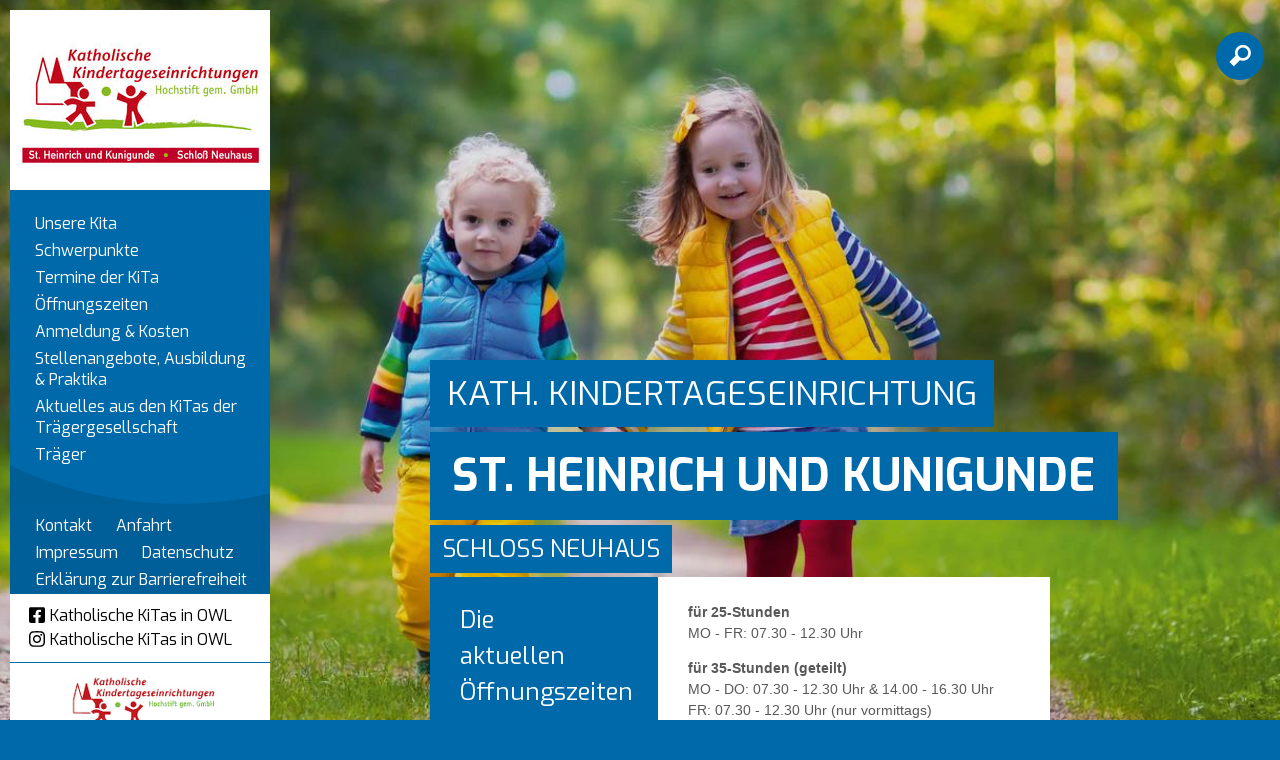

--- FILE ---
content_type: text/html; charset=UTF8
request_url: https://www.heinrichkunigunde.de/
body_size: 8267
content:
<!doctype html>
<html lang='de'>
	<head>
		<meta charset="utf-8" />
		<title>Kita St. Heinrich und Kunigunde</title>
								<meta name="Robots" content="INDEX, FOLLOW" /> 		
		<link rel="shortcut icon" href="/favicon.ico" />
		<script>
			var baseUrl = "/";
		</script>
		<style>
			@CHARSET "UTF-8";

@media all {
	
	.defaultbg { background: #0069a9; }
	.defaulttext,
	#dp-content .contentItem a,
	#dp-content .contentHeader .whiteBg a { color: #0069a9; }
ul.dp-navigation li a.aktiv,ul.dp-navigation li a:hover,ul.dp-navigation li a:focus { background: #0069a9; }
	
	h1,h2,h3,h4,h5,h6 { color: #0069a9; }
	#dp-tools li.active > a { color: #0069a9; }
	.dp-form button,input.submit,
	.contentHeader,
	.contentLink a,
	#mobilemenu,
	#dp-content	.contentItem  header.main:after{ background: #0069a9; }
	body { background-color: #0069a9; }
	body .cookieconsent-btn#add-acception, body .cookieconsent-btn#accept-all { background-color: #0069a9; }
	#mobilemenu > ul > li.active > a,
	#mobilemenu > ul > li > a:active{ background: #0069a9 !important; }
	#dp-content .einrichtung .title{ background: #0069a9 !important; }
	#dp-content .einrichtung .name{ background: #0069a9 !important; }
	#dp-content .einrichtung .ort{ background: #0069a9 !important; }
}			@font-face {
			    font-family: icons;
			    src: url(/font/icons.ttf);
			}
		</style>
		<meta name="viewport" content="width=device-width, initial-scale=1.0, user-scalable=1" />
		
		<link rel="stylesheet" href="/assets-css-1752068073/normalize.1.1.0,base,fonts,layout,content,menu,print,form,kalender,colorbox"/>
						<!--    ####################################################################    -->
		<!--                                                                            -->
		<!--    Diese Seite ist Bestandteil des Redaktionssystems dialogperfect®        -->
		<!--    Info: http://www.rls.de                                                 -->
		<!--                                                                            -->
		<!--    ####################################################################    -->
				<script src="/_static/js/modernizr.custom.2.6.2.min-small.js"></script>		<link rel="stylesheet" href="/_static/css/colorbox2.css" />	</head>
	<body class="startPage">
		<script id="dacs" src="https://cdn.egvpb-host.de/tools/digiaccess/digiaccess.js" da-settings="{"isActive":true,"version":"latest","settings":{"position":{"desktop":{"position":"center","side":"right"},"tablet":{"position":"bottom","side":"left"},"mobile":{"position":"bottom","side":"left"}},"theme":{"primaryColor":"#ae0c21","secondaryColor":"#000000","tertiaryColor":"#ababab","primaryContrastColor":"#FFFFFF","secondaryContrastColor":"#d7d7d7"},"size":{"desktop":51,"tablet":55,"mobile":56}},"imageCaptioningConfig":{"enabled":false,"delayInSeconds":5}}"></script>
		
		<ul id="dp-readerLinks">
		<li><a href="#dp-menu">Zur Primärnavigation springen.</a></li>	<li><a href="#dp-content">Zum Hauptinhalt springen.</a></li>
	<li><a href="#searchbtn">Zur Suchfunktion springen.</a></li>	</ul><div class='logo print'>	<img src='/medium/Logo-Schloss-Neuhaus-St.jpg?m=5302&amp;w=595&amp;h=420&amp;g=0' alt='' />
	<div class='title'>Kath. Kindertageseinrichtung</div>
	<div class='name'>St. Heinrich und Kunigunde</div>
	<div class='ort'>Schloß Neuhaus</div>
</div>
<div class="bodyWrapper">	
		<div class='backgroundImg' data-max='/medium/Hintergrund_Heinrich_Kunigunde_SH_92381829.jpg?m=3525&amp;w=3024&amp;h=1918&amp;g=0' data-w1920='/medium/Hintergrund_Heinrich_Kunigunde_SH_92381829.jpg?m=3525&amp;w=1920&amp;h=1218&amp;g=0' data-w1280='/medium/Hintergrund_Heinrich_Kunigunde_SH_92381829.jpg?m=3525&amp;w=1280&amp;h=812&amp;g=0'>
		<img src='/medium/Hintergrund_Heinrich_Kunigunde_SH_92381829.jpg?m=3525&amp;w=360&amp;h=228&amp;g=0' alt='' />
	</div>
		<div class="page">
		<header id="dp-header" role="banner">
			<div class='container defaultbg'>
				<div class='logo'><a href='/' aria-label="Link zur Startseite">
										<img src='/medium/Logo-Schloss-Neuhaus-St.jpg?m=5302&amp;w=255&amp;h=180&amp;g=0' alt='Logo Katholische Kindertageseinrichtung St. Heinrich und Kunigunde Schloß Neuhaus' />
									</a></div>
				<nav id="dp-menu" role="navigation" aria-label="Primärnavigation">
					<ul class="menu listReset menuDepth0 ">
			<li>
			<a class="" href="/Unsere-Kita/" target="_self">
				Unsere Kita			</a>
					</li>
			<li>
			<a class="" href="/Schwerpunkte/" target="_self">
				Schwerpunkte			</a>
					</li>
			<li>
			<a class="" href="/Termine-der-KiTa/" target="_self">
				Termine der KiTa			</a>
					</li>
			<li>
			<a class="" href="/Oeffnungszeiten/" target="_self">
				Öffnungszeiten			</a>
					</li>
		 
							<li>
			<a class="" href="/Anmeldung-Kosten/" target="_self">
				Anmeldung & Kosten 			</a>
		</li>
							<li>
			<a class="" href="/Stellenangebote-Ausbildung-Praktika/" target="_self">
				Stellenangebote, Ausbildung & Praktika			</a>
		</li>
							<li>
			<a class="" href="/Aktuelles-aus-den-KiTas-der-Traegergesellschaft/" target="_self">
				Aktuelles aus den KiTas der Trägergesellschaft			</a>
		</li>
							<li>
			<a class="" href="/Traeger/" target="_self">
				Träger			</a>
		</li>
														</ul>
									</nav>
									<nav id='dp-navigation' role="navigation" class='kath_links_extra' aria-label="Sekundärnavigation">
						<div class="submenutop" style="background-image: url(/template/template_2/images/menu_layer10.png)"></div>
						<ul class="dp-navigation listReset menuDepth0 ">
			<li>
			<a class="" href="/Kontaktformular/" target="_self">
				Kontakt			</a>
					</li>
			<li>
			<a class="" href="/Anfahrt/" target="_self">
				Anfahrt			</a>
					</li>
		 
																		<li>
			<a class="" href="/Impressum/" target="_self">
				Impressum			</a>
		</li>
							<li>
			<a class="" href="/Datenschutz/" target="_self">
				Datenschutz			</a>
		</li>
							<li>
			<a class="" href="/Erklaerung-zur-Barrierefreiheit/" target="_self">
				Erklärung zur Barrierefreiheit			</a>
		</li>
					</ul>
					</nav>
								<div class="defaultbg">
				<div class="kath_links">
					<a href="https://m.facebook.com/Katholische-KiTas-in-OWL-102834739041680/" target="_blank"><svg class="dp-icon" viewBox="0 0 448 512"><use href="#icon-facebook" /></svg><span>Katholische KiTas in OWL</span></a>
					<a href="https://instagram.com/kath.kitas.owl?igshid=YmMyMTA2M2Y=" target="_blank"><svg class="dp-icon" viewBox="0 0 448 512"><use href="#icon-instagram" /></svg><span>Katholische KiTas in OWL</span></a>
				</div>
				</div>
				<div class='kath_logo'><a href='http://kath-kitas-hochstift.de/' target='_blank'><img src='/images/kath_tagesstaette_logo.jpg' alt='Logo von Kath Kitas Hochstift' /></a></div>
			</div>
		</header>
		<div id="dp-tools" role="contentinfo">
			<ul class="listReset dp-tools" role="treeItem">
			<li class='mobilemenu'>
				<a href='#mobilemenu' class="defaultbg"
				aria-label="Navigation ein oder ausklappen" aria-controls='mobilemenu'
				>
					<img style="position: relative;top:3px" src="/template/template_2/images/mobilemenubtn.png" alt="Mobiles Menü" />
				</a>
			</li>
							<li class='search' id="searchbtn">
					<a aria-label="Suchfunktion" href='/Suche/' class="defaultbg">
						&#xe800;
					</a>
					<div class='hiddencontent' id="search" role="search">
						<form action="/Suche/" method="get">
							<input class="suchfeld" type="text" placeholder="Suche"
								value="Suche" name="suchText" aria-label="Hier geben Sie den Suchbegriff ein" />
						</form>
					</div>
				</li>
						</ul>
		</div>
		<main id="dp-main" class='clearing' role="main">
			<section id="dp-content" class='clearing'>
				<nav id="mobilemenu" aria-label="Primärnavigation">
					
<ul class="mobile listReset menuDepth0 ">
			<li class="
			first 						has-submenu 					">
			<a href="/Unsere-Kita/" target="_self"
				aria-haspopup="menu" aria-expanded="false"			>
				Unsere Kita			</a>
							<span class="append-submenu"><svg viewBox="0 0 448 512"><use href="#chevron-down" /></svg></span>
				<ul class=" listReset menuDepth1 submenu">
			<li>
			<a class="" href="/Unsere-Kita/Kurzprofil/" target="_self">
				Kurzprofil			</a>
					</li>
			<li>
			<a class="" href="/Unsere-Kita/Raeume-und-Spielbereiche/" target="_self">
				Räume und Spielbereiche			</a>
					</li>
		 
		</ul>
					</li>
			<li class="
									has-submenu 					">
			<a href="/Schwerpunkte/" target="_self"
				aria-haspopup="menu" aria-expanded="false"			>
				Schwerpunkte			</a>
							<span class="append-submenu"><svg viewBox="0 0 448 512"><use href="#chevron-down" /></svg></span>
				<ul class=" listReset menuDepth1 submenu">
			<li>
			<a class="" href="/Schwerpunkte/Religioese-Bildung/" target="_self">
				Religiöse Bildung			</a>
					</li>
			<li>
			<a class="" href="/Schwerpunkte/Bewegung/" target="_self">
				Bewegung			</a>
					</li>
			<li>
			<a class="" href="/Schwerpunkte/Naturnahes-Spielen/" target="_self">
				Naturnahes Spielen			</a>
					</li>
		 
		</ul>
					</li>
			<li class="
														">
			<a href="/Termine-der-KiTa/" target="_self"
							>
				Termine der KiTa			</a>
					</li>
			<li class="
			last 											">
			<a href="/Oeffnungszeiten/" target="_self"
							>
				Öffnungszeiten			</a>
					</li>
								<li>
			<a class="" href="/Anmeldung-Kosten/" target="_self">
				Anmeldung & Kosten 			</a>
		</li>
							<li>
			<a class="" href="/Stellenangebote-Ausbildung-Praktika/" target="_self">
				Stellenangebote, Ausbildung & Praktika			</a>
		</li>
							<li>
			<a class="" href="/Aktuelles-aus-den-KiTas-der-Traegergesellschaft/" target="_self">
				Aktuelles aus den KiTas der Trägergesellschaft			</a>
		</li>
							<li>
			<a class="" href="/Traeger/" target="_self">
				Träger			</a>
		</li>
							<li>
			<a class="" href="/Impressum/" target="_self">
				Impressum			</a>
		</li>
							<li>
			<a class="" href="/Datenschutz/" target="_self">
				Datenschutz			</a>
		</li>
								</ul>
					
<ul class="mobile-nav listReset menuDepth0 ">
			<li class="
			first 											">
			<a href="/Kontaktformular/" target="_self"
							>
				Kontakt			</a>
					</li>
			<li class="
			last 											">
			<a href="/Anfahrt/" target="_self"
							>
				Anfahrt			</a>
					</li>
																									<li>
			<a class="" href="/Erklaerung-zur-Barrierefreiheit/" target="_self">
				Erklärung zur Barrierefreiheit			</a>
		</li>
							<li>
			<a href="https://m.facebook.com/Katholische-KiTas-in-OWL-102834739041680/" target="_blank" aria-label="Folge und auf Facebook"><svg class="dp-icon" viewBox="0 0 448 512"><use href="#icon-facebook" /></svg><span>Katholische KiTas in OWL</span></a>
		</li>
		<li>
			<a href="https://instagram.com/kath.kitas.owl?igshid=YmMyMTA2M2Y=" target="_blank" aria-label="Folge und auf Instagram"><svg class="dp-icon" viewBox="0 0 448 512"><use href="#icon-instagram" /></svg><span>Katholische KiTas in OWL</span></a>
		</li>
	</ul>
				</nav>
									<header class='einrichtung'>
						<div class='title'>Kath. Kindertageseinrichtung</div>
						<div class='name'>St. Heinrich und Kunigunde</div>
						<div class='ort'>Schloß Neuhaus</div>
					</header>
				
																	<aside class="contentHeader">
	<div class="cols">
		<div class="col col33">
			<article class="contentItem">
				<h2>Die aktuellen Öffnungszeiten</h2>
			</article>
		</div>
		<div class="col col66">
			<article class="contentItem whiteBg">
								<p><strong>f&uuml;r 25-Stunden</strong><br />
MO - FR: 07.30 - 12.30 Uhr</p>
<p><strong>f&uuml;r 35-Stunden (geteilt)</strong><br />
MO - DO: 07.30 - 12.30 Uhr &amp; 14.00 - 16.30 Uhr<br />
FR: 07.30 - 12.30 Uhr (nur vormittags)</p>
<p><strong>f&uuml;r 35-Stunden (Block)</strong><br />
MO - FR: 07.30 - 14.30 Uhr<br />
(mit kostenpflichtigem Mittagessen)</p>
<p><strong>f&uuml;r 45-Stunden</strong><br />
MO - FR: 07.30 - 16.30 Uhr<br />
(mit kostenpflichtigem Mittagessen)</p>			</article>
		</div>
	</div>
</aside>
				
													
								
			</section>
		</main>
	</div>
</div>

				<script>var cookieconsent_data = {"cookieLifetime":7,"cookieName":"cookieconsent","cookiePath":"\/","reloadAfterDecision":true,"showOnPageload":false,"alwaysOnServices":[],"saveClicks":false,"dia_id":2,"checksum":"319180636"}; </script>
																								<script src="/_static/js/cookieconsent.min.js?v=1.0.2.js"></script>					<link rel="stylesheet" href="/_static/css/cookieconsent.min.css?v=1.0.2.css" />								
								
									<script>
						(function(){
							var oldOnload = window.onload;
							window.onload = function(){
																cookieconsent.run();
								if ( oldOnload ) { oldOnload(); }
							};
						})();
					</script>
											
		<svg class="display-none">
	<defs>
		
				<g id="icon-close"><path fill="currentColor" d="M242.72 256l100.07-100.07c12.28-12.28 12.28-32.19 0-44.48l-22.24-22.24c-12.28-12.28-32.19-12.28-44.48 0L176 189.28 75.93 89.21c-12.28-12.28-32.19-12.28-44.48 0L9.21 111.45c-12.28 12.28-12.28 32.19 0 44.48L109.28 256 9.21 356.07c-12.28 12.28-12.28 32.19 0 44.48l22.24 22.24c12.28 12.28 32.2 12.28 44.48 0L176 322.72l100.07 100.07c12.28 12.28 32.2 12.28 44.48 0l22.24-22.24c12.28-12.28 12.28-32.19 0-44.48L242.72 256z"></path></g>

				<g id="caret-down"><path fill="currentColor" d="M31.3 192h257.3c17.8 0 26.7 21.5 14.1 34.1L174.1 354.8c-7.8 7.8-20.5 7.8-28.3 0L17.2 226.1C4.6 213.5 13.5 192 31.3 192z"></path></g>
		
				<g id="chevron-down"><path fill="currentColor" d="M207.029 381.476L12.686 187.132c-9.373-9.373-9.373-24.569 0-33.941l22.667-22.667c9.357-9.357 24.522-9.375 33.901-.04L224 284.505l154.745-154.021c9.379-9.335 24.544-9.317 33.901.04l22.667 22.667c9.373 9.373 9.373 24.569 0 33.941L240.971 381.476c-9.373 9.372-24.569 9.372-33.942 0z"></path></g>
		
				<g id="chevron-right" ><path fill="currentColor" d="M285.476 272.971L91.132 467.314c-9.373 9.373-24.569 9.373-33.941 0l-22.667-22.667c-9.357-9.357-9.375-24.522-.04-33.901L188.505 256 34.484 101.255c-9.335-9.379-9.317-24.544.04-33.901l22.667-22.667c9.373-9.373 24.569-9.373 33.941 0L285.475 239.03c9.373 9.372 9.373 24.568.001 33.941z"></path></g>
		
				<g id="chevron-left"><path fill="currentColor" d="M34.52 239.03L228.87 44.69c9.37-9.37 24.57-9.37 33.94 0l22.67 22.67c9.36 9.36 9.37 24.52.04 33.9L131.49 256l154.02 154.75c9.34 9.38 9.32 24.54-.04 33.9l-22.67 22.67c-9.37 9.37-24.57 9.37-33.94 0L34.52 272.97c-9.37-9.37-9.37-24.57 0-33.94z"></path></g>
		
				<g id="external-link-alt"><path fill="currentColor" d="M432,320H400a16,16,0,0,0-16,16V448H64V128H208a16,16,0,0,0,16-16V80a16,16,0,0,0-16-16H48A48,48,0,0,0,0,112V464a48,48,0,0,0,48,48H400a48,48,0,0,0,48-48V336A16,16,0,0,0,432,320ZM488,0h-128c-21.37,0-32.05,25.91-17,41l35.73,35.73L135,320.37a24,24,0,0,0,0,34L157.67,377a24,24,0,0,0,34,0L435.28,133.32,471,169c15,15,41,4.5,41-17V24A24,24,0,0,0,488,0Z"></path></g>
		
				<g id="download"><path fill="currentColor" d="M216 0h80c13.3 0 24 10.7 24 24v168h87.7c17.8 0 26.7 21.5 14.1 34.1L269.7 378.3c-7.5 7.5-19.8 7.5-27.3 0L90.1 226.1c-12.6-12.6-3.7-34.1 14.1-34.1H192V24c0-13.3 10.7-24 24-24zm296 376v112c0 13.3-10.7 24-24 24H24c-13.3 0-24-10.7-24-24V376c0-13.3 10.7-24 24-24h146.7l49 49c20.1 20.1 52.5 20.1 72.6 0l49-49H488c13.3 0 24 10.7 24 24zm-124 88c0-11-9-20-20-20s-20 9-20 20 9 20 20 20 20-9 20-20zm64 0c0-11-9-20-20-20s-20 9-20 20 9 20 20 20 20-9 20-20z"></path></g>
		
				<g id="plus-circle"><path fill="currentColor" d="M256 8C119 8 8 119 8 256s111 248 248 248 248-111 248-248S393 8 256 8zm144 276c0 6.6-5.4 12-12 12h-92v92c0 6.6-5.4 12-12 12h-56c-6.6 0-12-5.4-12-12v-92h-92c-6.6 0-12-5.4-12-12v-56c0-6.6 5.4-12 12-12h92v-92c0-6.6 5.4-12 12-12h56c6.6 0 12 5.4 12 12v92h92c6.6 0 12 5.4 12 12v56z"></path></g>
		
				<g id="check-circle"><path fill="currentColor" d="M504 256c0 136.967-111.033 248-248 248S8 392.967 8 256 119.033 8 256 8s248 111.033 248 248zM227.314 387.314l184-184c6.248-6.248 6.248-16.379 0-22.627l-22.627-22.627c-6.248-6.249-16.379-6.249-22.628 0L216 308.118l-70.059-70.059c-6.248-6.248-16.379-6.248-22.628 0l-22.627 22.627c-6.248 6.248-6.248 16.379 0 22.627l104 104c6.249 6.249 16.379 6.249 22.628.001z"></path></g>

				<g id="arrow-circle-right"><path fill="currentColor" d="M256 8c137 0 248 111 248 248S393 504 256 504 8 393 8 256 119 8 256 8zm-28.9 143.6l75.5 72.4H120c-13.3 0-24 10.7-24 24v16c0 13.3 10.7 24 24 24h182.6l-75.5 72.4c-9.7 9.3-9.9 24.8-.4 34.3l11 10.9c9.4 9.4 24.6 9.4 33.9 0L404.3 273c9.4-9.4 9.4-24.6 0-33.9L271.6 106.3c-9.4-9.4-24.6-9.4-33.9 0l-11 10.9c-9.5 9.6-9.3 25.1.4 34.4z"></path></g>

				<g id="circle"><path fill="currentColor" d="M256 8C119 8 8 119 8 256s111 248 248 248 248-111 248-248S393 8 256 8zm0 448c-110.5 0-200-89.5-200-200S145.5 56 256 56s200 89.5 200 200-89.5 200-200 200z"></path></g>

				<g id="square"><path fill="currentColor" d="M400 32H48C21.5 32 0 53.5 0 80v352c0 26.5 21.5 48 48 48h352c26.5 0 48-21.5 48-48V80c0-26.5-21.5-48-48-48zm-6 400H54c-3.3 0-6-2.7-6-6V86c0-3.3 2.7-6 6-6h340c3.3 0 6 2.7 6 6v340c0 3.3-2.7 6-6 6z"></path></g>

				<g id="check-square"><path fill="currentColor" d="M400 480H48c-26.51 0-48-21.49-48-48V80c0-26.51 21.49-48 48-48h352c26.51 0 48 21.49 48 48v352c0 26.51-21.49 48-48 48zm-204.686-98.059l184-184c6.248-6.248 6.248-16.379 0-22.627l-22.627-22.627c-6.248-6.248-16.379-6.249-22.628 0L184 302.745l-70.059-70.059c-6.248-6.248-16.379-6.248-22.628 0l-22.627 22.627c-6.248 6.248-6.248 16.379 0 22.627l104 104c6.249 6.25 16.379 6.25 22.628.001z"></path></g>

				<g id="map-marker"><path fill="currentColor" d="M172.268 501.67C26.97 291.031 0 269.413 0 192 0 85.961 85.961 0 192 0s192 85.961 192 192c0 77.413-26.97 99.031-172.268 309.67-9.535 13.774-29.93 13.773-39.464 0zM192 272c44.183 0 80-35.817 80-80s-35.817-80-80-80-80 35.817-80 80 35.817 80 80 80z"></path></g>

				<g id="map-pin"><path fill="currentColor" d="M112 316.94v156.69l22.02 33.02c4.75 7.12 15.22 7.12 19.97 0L176 473.63V316.94c-10.39 1.92-21.06 3.06-32 3.06s-21.61-1.14-32-3.06zM144 0C64.47 0 0 64.47 0 144s64.47 144 144 144 144-64.47 144-144S223.53 0 144 0zm0 76c-37.5 0-68 30.5-68 68 0 6.62-5.38 12-12 12s-12-5.38-12-12c0-50.73 41.28-92 92-92 6.62 0 12 5.38 12 12s-5.38 12-12 12z"></path></g>
	
				<g id="envelope"><path fill="currentColor" d="M464 64H48C21.49 64 0 85.49 0 112v288c0 26.51 21.49 48 48 48h416c26.51 0 48-21.49 48-48V112c0-26.51-21.49-48-48-48zm0 48v40.805c-22.422 18.259-58.168 46.651-134.587 106.49-16.841 13.247-50.201 45.072-73.413 44.701-23.208.375-56.579-31.459-73.413-44.701C106.18 199.465 70.425 171.067 48 152.805V112h416zM48 400V214.398c22.914 18.251 55.409 43.862 104.938 82.646 21.857 17.205 60.134 55.186 103.062 54.955 42.717.231 80.509-37.199 103.053-54.947 49.528-38.783 82.032-64.401 104.947-82.653V400H48z"></path></g>

				<g id="phone"><path fill="currentColor" d="M97.333 506.966c-129.874-129.874-129.681-340.252 0-469.933 5.698-5.698 14.527-6.632 21.263-2.422l64.817 40.513a17.187 17.187 0 0 1 6.849 20.958l-32.408 81.021a17.188 17.188 0 0 1-17.669 10.719l-55.81-5.58c-21.051 58.261-20.612 122.471 0 179.515l55.811-5.581a17.188 17.188 0 0 1 17.669 10.719l32.408 81.022a17.188 17.188 0 0 1-6.849 20.958l-64.817 40.513a17.19 17.19 0 0 1-21.264-2.422zM247.126 95.473c11.832 20.047 11.832 45.008 0 65.055-3.95 6.693-13.108 7.959-18.718 2.581l-5.975-5.726c-3.911-3.748-4.793-9.622-2.261-14.41a32.063 32.063 0 0 0 0-29.945c-2.533-4.788-1.65-10.662 2.261-14.41l5.975-5.726c5.61-5.378 14.768-4.112 18.718 2.581zm91.787-91.187c60.14 71.604 60.092 175.882 0 247.428-4.474 5.327-12.53 5.746-17.552.933l-5.798-5.557c-4.56-4.371-4.977-11.529-.93-16.379 49.687-59.538 49.646-145.933 0-205.422-4.047-4.85-3.631-12.008.93-16.379l5.798-5.557c5.022-4.813 13.078-4.394 17.552.933zm-45.972 44.941c36.05 46.322 36.108 111.149 0 157.546-4.39 5.641-12.697 6.251-17.856 1.304l-5.818-5.579c-4.4-4.219-4.998-11.095-1.285-15.931 26.536-34.564 26.534-82.572 0-117.134-3.713-4.836-3.115-11.711 1.285-15.931l5.818-5.579c5.159-4.947 13.466-4.337 17.856 1.304z"></path></g>

				<g id="icon-facebook"><path fill="currentColor" d="M400 32H48A48 48 0 0 0 0 80v352a48 48 0 0 0 48 48h137.25V327.69h-63V256h63v-54.64c0-62.15 37-96.48 93.67-96.48 27.14 0 55.52 4.84 55.52 4.84v61h-31.27c-30.81 0-40.42 19.12-40.42 38.73V256h68.78l-11 71.69h-57.78V480H400a48 48 0 0 0 48-48V80a48 48 0 0 0-48-48z"></path></g>

				<g id="icon-instagram"><path fill="currentColor" d="M224.1 141c-63.6 0-114.9 51.3-114.9 114.9s51.3 114.9 114.9 114.9S339 319.5 339 255.9 287.7 141 224.1 141zm0 189.6c-41.1 0-74.7-33.5-74.7-74.7s33.5-74.7 74.7-74.7 74.7 33.5 74.7 74.7-33.6 74.7-74.7 74.7zm146.4-194.3c0 14.9-12 26.8-26.8 26.8-14.9 0-26.8-12-26.8-26.8s12-26.8 26.8-26.8 26.8 12 26.8 26.8zm76.1 27.2c-1.7-35.9-9.9-67.7-36.2-93.9-26.2-26.2-58-34.4-93.9-36.2-37-2.1-147.9-2.1-184.9 0-35.8 1.7-67.6 9.9-93.9 36.1s-34.4 58-36.2 93.9c-2.1 37-2.1 147.9 0 184.9 1.7 35.9 9.9 67.7 36.2 93.9s58 34.4 93.9 36.2c37 2.1 147.9 2.1 184.9 0 35.9-1.7 67.7-9.9 93.9-36.2 26.2-26.2 34.4-58 36.2-93.9 2.1-37 2.1-147.8 0-184.8zM398.8 388c-7.8 19.6-22.9 34.7-42.6 42.6-29.5 11.7-99.5 9-132.1 9s-102.7 2.6-132.1-9c-19.6-7.8-34.7-22.9-42.6-42.6-11.7-29.5-9-99.5-9-132.1s-2.6-102.7 9-132.1c7.8-19.6 22.9-34.7 42.6-42.6 29.5-11.7 99.5-9 132.1-9s102.7-2.6 132.1 9c19.6 7.8 34.7 22.9 42.6 42.6 11.7 29.5 9 99.5 9 132.1s2.7 102.7-9 132.1z"></path></g>

				<g id="icon-instagram-square"><path fill="currentColor" d="M224,202.66A53.34,53.34,0,1,0,277.36,256,53.38,53.38,0,0,0,224,202.66Zm124.71-41a54,54,0,0,0-30.41-30.41c-21-8.29-71-6.43-94.3-6.43s-73.25-1.93-94.31,6.43a54,54,0,0,0-30.41,30.41c-8.28,21-6.43,71.05-6.43,94.33S91,329.26,99.32,350.33a54,54,0,0,0,30.41,30.41c21,8.29,71,6.43,94.31,6.43s73.24,1.93,94.3-6.43a54,54,0,0,0,30.41-30.41c8.35-21,6.43-71.05,6.43-94.33S357.1,182.74,348.75,161.67ZM224,338a82,82,0,1,1,82-82A81.9,81.9,0,0,1,224,338Zm85.38-148.3a19.14,19.14,0,1,1,19.13-19.14A19.1,19.1,0,0,1,309.42,189.74ZM400,32H48A48,48,0,0,0,0,80V432a48,48,0,0,0,48,48H400a48,48,0,0,0,48-48V80A48,48,0,0,0,400,32ZM382.88,322c-1.29,25.63-7.14,48.34-25.85,67s-41.4,24.63-67,25.85c-26.41,1.49-105.59,1.49-132,0-25.63-1.29-48.26-7.15-67-25.85s-24.63-41.42-25.85-67c-1.49-26.42-1.49-105.61,0-132,1.29-25.63,7.07-48.34,25.85-67s41.47-24.56,67-25.78c26.41-1.49,105.59-1.49,132,0,25.63,1.29,48.33,7.15,67,25.85s24.63,41.42,25.85,67.05C384.37,216.44,384.37,295.56,382.88,322Z"></path></g>

				<g id="icon-linkedin"><path fill="currentColor" d="M416 32H31.9C14.3 32 0 46.5 0 64.3v383.4C0 465.5 14.3 480 31.9 480H416c17.6 0 32-14.5 32-32.3V64.3c0-17.8-14.4-32.3-32-32.3zM135.4 416H69V202.2h66.5V416zm-33.2-243c-21.3 0-38.5-17.3-38.5-38.5S80.9 96 102.2 96c21.2 0 38.5 17.3 38.5 38.5 0 21.3-17.2 38.5-38.5 38.5zm282.1 243h-66.4V312c0-24.8-.5-56.7-34.5-56.7-34.6 0-39.9 27-39.9 54.9V416h-66.4V202.2h63.7v29.2h.9c8.9-16.8 30.6-34.5 62.9-34.5 67.2 0 79.7 44.3 79.7 101.9V416z"></path></g>

				<g id="icon-twitter"><path fill="currentColor" d="M400 32H48C21.5 32 0 53.5 0 80v352c0 26.5 21.5 48 48 48h352c26.5 0 48-21.5 48-48V80c0-26.5-21.5-48-48-48zm-48.9 158.8c.2 2.8.2 5.7.2 8.5 0 86.7-66 186.6-186.6 186.6-37.2 0-71.7-10.8-100.7-29.4 5.3.6 10.4.8 15.8.8 30.7 0 58.9-10.4 81.4-28-28.8-.6-53-19.5-61.3-45.5 10.1 1.5 19.2 1.5 29.6-1.2-30-6.1-52.5-32.5-52.5-64.4v-.8c8.7 4.9 18.9 7.9 29.6 8.3a65.447 65.447 0 0 1-29.2-54.6c0-12.2 3.2-23.4 8.9-33.1 32.3 39.8 80.8 65.8 135.2 68.6-9.3-44.5 24-80.6 64-80.6 18.9 0 35.9 7.9 47.9 20.7 14.8-2.8 29-8.3 41.6-15.8-4.9 15.2-15.2 28-28.8 36.1 13.2-1.4 26-5.1 37.8-10.2-8.9 13.1-20.1 24.7-32.9 34z"></path></g>
	
				<g id="icon-xing"><path fill="currentColor" d="M162.7 210c-1.8 3.3-25.2 44.4-70.1 123.5-4.9 8.3-10.8 12.5-17.7 12.5H9.8c-7.7 0-12.1-7.5-8.5-14.4l69-121.3c.2 0 .2-.1 0-.3l-43.9-75.6c-4.3-7.8.3-14.1 8.5-14.1H100c7.3 0 13.3 4.1 18 12.2l44.7 77.5zM382.6 46.1l-144 253v.3L330.2 466c3.9 7.1.2 14.1-8.5 14.1h-65.2c-7.6 0-13.6-4-18-12.2l-92.4-168.5c3.3-5.8 51.5-90.8 144.8-255.2 4.6-8.1 10.4-12.2 17.5-12.2h65.7c8 0 12.3 6.7 8.5 14.1z"></path></g>
		
				<g id="icon-youtube"><path fill="currentColor" d="M549.655 124.083c-6.281-23.65-24.787-42.276-48.284-48.597C458.781 64 288 64 288 64S117.22 64 74.629 75.486c-23.497 6.322-42.003 24.947-48.284 48.597-11.412 42.867-11.412 132.305-11.412 132.305s0 89.438 11.412 132.305c6.281 23.65 24.787 41.5 48.284 47.821C117.22 448 288 448 288 448s170.78 0 213.371-11.486c23.497-6.321 42.003-24.171 48.284-47.821 11.412-42.867 11.412-132.305 11.412-132.305s0-89.438-11.412-132.305zm-317.51 213.508V175.185l142.739 81.205-142.739 81.201z"></path></g>
	
	</defs>
</svg>		<script src="/_static/js/jquery-1.9.1.min.js"></script>		<script src="/_static/js/jquery.colorbox-min-1.4.18.js"></script>		<script src="/_static/js/jquery.colorbox-de.js"></script>		<script src="/assets-js-1752068073/script"></script>
			</body>
</html>

--- FILE ---
content_type: text/css; charset=UTF-8
request_url: https://www.heinrichkunigunde.de/assets-css-1752068073/normalize.1.1.0,base,fonts,layout,content,menu,print,form,kalender,colorbox
body_size: 6381
content:
@CHARSET "UTF-8";
/* normalize.1.1.0      [3337] */ /*! normalize.css v1.1.0 | MIT License | git.io/normalize */ article, aside, details, figcaption, figure, footer, header, hgroup, main, nav, section, summary { display: block; } audio, canvas, video { display: inline-block; *display: inline; *zoom: 1; } audio:not([controls]) { display: none; height: 0; } [hidden] { display: none; } html { font-size: 100%; -webkit-text-size-adjust: 100%; -ms-text-size-adjust: 100%; } html, button, input, select, textarea { font-family: sans-serif; } body { margin: 0; } a:focus{ outline: none; } *:focus-visible{ outline: 3px solid red !important; box-shadow: 0 0 15px #000 !important; } input:focus, textarea:focus, select:focus{ outline: 2px solid #000 !important; box-shadow: none !important; } a:active, a:hover { outline: 0; } h1 { font-size: 2em; margin: 0.67em 0; } h2 { font-size: 1.5em; margin: 0.83em 0; } h3 { font-size: 1.17em; margin: 1em 0; } h4 { font-size: 1em; margin: 1.33em 0; } h5 { font-size: 0.83em; margin: 1.67em 0; } h6 { font-size: 0.67em; margin: 2.33em 0; } abbr[title] { border-bottom: 1px dotted; } b, strong { font-weight: bold; } blockquote { margin: 1em 40px; } dfn { font-style: italic; } hr { -moz-box-sizing: content-box; -ms-box-sizing:content-box;-o-box-sizing:content-box;box-sizing:content-box; height: 0; } mark { background: #ff0; color: #000; } p, pre { margin: 1em 0; } code, kbd, pre, samp { font-family: monospace, serif; _font-family: 'courier new', monospace; font-size: 1em; } pre { white-space: pre; white-space: pre-wrap; word-wrap: break-word; } q { quotes: none; } q:before, q:after { content: ''; content: none; } small { font-size: 80%; } sub, sup { font-size: 75%; line-height: 0; position: relative; vertical-align: baseline; } sup { top: -0.5em; } sub { bottom: -0.25em; } dl, menu, ol, ul { margin: 1em 0; } dd { margin: 0 0 0 40px; } menu, ol, ul { padding: 0 0 0 40px; } nav ul, nav ol { list-style: none; list-style-image: none; } img { border: 0; -ms-interpolation-mode: bicubic; vertical-align: bottom; } svg:not(:root) { overflow: hidden; } figure { margin: 0; } form { margin: 0; } fieldset { border: 1px solid #c0c0c0; margin: 0 2px; padding: 0.35em 0.625em 0.75em; } legend { border: 0; padding: 0; white-space: normal; *margin-left: -7px; } button, input, select, textarea { font-size: 100%; margin: 0; vertical-align: baseline; *vertical-align: middle; } button, input { line-height: normal; } button, select { text-transform: none; } button, html input[type="button"], input[type="reset"], input[type="submit"] { -webkit-appearance: button; cursor: pointer; *overflow: visible; } button[disabled], html input[disabled] { cursor: default; } input[type="checkbox"], input[type="radio"] { -ms-box-sizing:border-box;-o-box-sizing:border-box;box-sizing:border-box; padding: 0; *height: 13px; *width: 13px; } input[type="search"] { -webkit-appearance: textfield; -moz-box-sizing: content-box; -webkit-box-sizing: content-box; -ms-box-sizing:content-box;-o-box-sizing:content-box;box-sizing:content-box; } input[type="search"]::-webkit-search-cancel-button, input[type="search"]::-webkit-search-decoration { -webkit-appearance: none; } button::-moz-focus-inner, input::-moz-focus-inner { border: 0; padding: 0; } textarea { overflow: auto; vertical-align: top; } table { border-collapse: collapse; border-spacing: 0; }
/* base                 [1894] */ @media all { *{ -moz-box-sizing: border-box; -webkit-box-sizing: border-box; -ms-box-sizing:border-box;-o-box-sizing:border-box;box-sizing:border-box; } html, body, div, span, applet, object, iframe, h1, h2, h3, h4, h5, h6, p, blockquote, pre, a, abbr, acronym, address, big, cite, code, del, dfn, em, img, ins, kbd, q, s, samp, small, strike, strong, sub, sup, tt, var, b, u, i, center, dl, dt, dd, ol, ul, li, fieldset, form, label, legend, table, caption, tbody, tfoot, thead, tr, th, td, article, aside, canvas, details, embed, figure, figcaption, footer, header, hgroup, menu, nav, output, ruby, section, summary, time, mark, audio, video{ vertical-align: top; } article, aside, details, figcaption, figure, footer, header, hgroup, menu, nav, section{ display: block; } html{ height: 100%; } body{ overflow-x: auto; overflow-y: scroll; } .ie6 body,.ie7 body{ height: 1%; position: relative; overflow: visible; } body,table,input,textarea,button { color: #595959; font-family: Arial, Helvetica, sans-serif; } .clear { clear: both; font-size: 0px; height: 0px; } * html div.clear {line-height:0px;} .clearing:before, .clearing:after { content:""; display:table; } .clearing:after { clear:both; } .clearing { *zoom:1; } .cleardiv:after { content:"."; visibility: hidden; display: block; height: 0; clear: both; } a { color: #4D85C5;text-decoration: none; } input,textarea,select,button {font-size: 100%;} ul{ padding: 0 0 0 1.666em; margin: 0 0 1em; } ul.dp-readerLinks {position:Absolute;left:-1000px;top:-1000px;width:100%;} ul.dp-readerLinks li {text-decoration:none;} ul.dp-readerLinks a:active,ul.dp-readerLinks a:hover,ul.dp-readerLinks a:focus { position:absolute;left:1000px;top:1000px;width:40%;background:white;color:black;border:1px solid gray;padding:8px; } .listReset { margin: 0; padding: 0; } .listReset li { margin: 0; padding: 0; list-style-type: none; } } 
/* fonts                 [461] */ @font-face { font-family: 'Exo'; font-style: normal; font-weight: 400; src: local('Exo Regular'), local('Exo-Regular'), url('../font/exo-v9-latin-regular.woff2') format('woff2'), url('../font/exo-v9-latin-regular.woff') format('woff'); } @font-face { font-family: 'Exo'; font-style: normal; font-weight: 700; src: local('Exo Bold'), local('Exo-Bold'), url('../font/exo-v9-latin-700.woff2') format('woff2'), url('../font/exo-v9-latin-700.woff') format('woff'); }
/* layout               [9019] */ @media screen, projection { html { height: 100%; } body { width: 100%; height: 100%; font-size: 1rem; background-image: url(../template/template_2/images/bg.png); } .backgroundImg { position: fixed; top: 0; left: 0; width: 100%; height: auto; overflow: hidden; background: #000; } .backgroundImg img { position: relative; max-width: 100%; width: 100%; -webkit-transform: scale(1.05); -moz-transform: scale(1.05); -ms-transform: scale(1.05); -o-transform: scale(1.05); -webkit-transform:scale(1.05);-ms-transform:scale(1.05);transform:scale(1.05); zoom: 1; filter: alpha(opacity=90); opacity: 0.9; -webkit-transition: all .5s ease-in-out; -moz-transition: all .5s ease-in-out; -ms-transition: all .5s ease-in-out; -o-transition: all .5s ease-in-out; transition: all .5s ease-in-out; } .backgroundImg.opac img{ -webkit-transform: scale(1); -moz-transform: scale(1); -ms-transform: scale(1); -o-transform: scale(1); -webkit-transform:scale(1);-ms-transform:scale(1);transform:scale(1); filter: alpha(opacity=60); opacity: 0.6; -webkit-transition: all .5s linear; -moz-transition: all .5s linear; -ms-transition: all .5s linear; -o-transition: all .5s linear; transition: all .5s linear; } .page { position: relative; width: 100%; height: 100%; } #dp-header { z-index: 99; width: 140px; position: absolute; top: 0; left: 10px; padding-bottom: 10px; } #dp-header .logo { width: 100%; background: #fff; } #dp-header .logo a { padding: 0 10px; display: block; } #dp-header #dp-navigation,#dp-header .kath_logo,#dp-header #dp-menu { display: none; } #dp-main { position: relative; } #dp-content { position: relative; margin: 60% auto 0; max-width: 620px; } #dp-content .einrichtung { display: -webkit-box; display: -ms-flexbox; display: -webkit-flex;display:flex; flex-direction: column; justify-content: flex-start; padding: 0; color: #fff; text-transform: uppercase; width: 100%; line-height: 1; margin-bottom: -5px; } #dp-content .einrichtung >* { display: inline-block; background: green; padding: .5em; margin-bottom: 5px; width: min-content; white-space: nowrap; } #dp-content .einrichtung .title { font-size: 110%; } #dp-content .einrichtung .name { font-size: 125%; font-weight: bold; } #dp-content .einrichtung .ort { font-size: 110%; } #dp-content .contentList { background: #fff; } #dp-content .contentItem { padding: 1em; overflow: hidden; } #dp-content .contentItem header.main { position: relative; margin-bottom: 1.5em; overflow: hidden; } #dp-content .contentItem header.main:after { content: " "; display: block; position: absolute; bottom: 0; left: 50%; margin-left: -100px; width: 200px; height: 1px; } #dp-content .contentHeader { color: #fff; border-top: 4px solid #fff; } #dp-content .contentHeader a { color: #fff; } #dp-content .contentHeader ul.submenu { margin: 0; } #dp-content .contentHeader h1,#dp-content .contentHeader h2,#dp-content .contentHeader h3,#dp-content .contentHeader h4,#dp-content .contentHeader h5,#dp-content .contentHeader h6 { text-align: left; color: #fff; } #dp-content .contentHeader .whiteBg { font-size: .875em; background: #fff; color: #595959; } #dp-content .contentSubmenu { min-height: 150px; background-position: right bottom; background-repeat: no-repeat; } #dp-content .contentLink { margin: 1em 0 0; } #dp-content .contentLink a { display: inline-block; padding: .125em .5em; color: #fff; } #dp-content .contentLink a:hover { text-decoration: underline; color: #fff; } #dp-content .zert-popup .zert-image { position: absolute; right:10px; width: 100px; height: 100px; background-image: url(../template/template_2/images/zertifikat.png); background-size: contain; -webkit-transform:translate( 0, -45%);-ms-transform:translate( 0, -45%);transform:translate( 0, -45%); margin-top: 80px; color: transparent; text-indent: -9999px; } #dp-content .zert-popup .zert-popup-text { display: none; } #dp-content .infobox-floater { float: right; width: 135px; height: 50px; } .startPage #dp-content{ margin-top: 45%; } .zert-popup-text { max-width: 800px; } .zert-logo { display: inline-block; float: left; width: 200px; height: 175px; background-image: url(../template/template_2/images/Faire-Kita-Logo-Final.png); background-size: cover; background-repeat: no-repeat; background-position: 50%; } #dp-copyright { position: fixed; bottom: 0; right: 3px; color: #fff; font-size: 10px; } #googleMap { width: 100%; height: 350px; } #dp-tools { z-index: 150; position: absolute; top: .5em; right: .5em; } #dp-tools li { overflow: hidden; position: relative; margin: 0 0 .5em; } #dp-tools li > a { position: relative; z-index: 9; float: right; font-size: 1.5em; -webkit-border-radius: 1em; border-radius: 1em; font-family: icons; text-align: center; line-height: 1em; color: #fff; display: block; width: 2em; height: 2em; padding: .5em; } #dp-tools li > a:focus { outline: none; } #dp-tools li > .hiddencontent { position: absolute; z-index: 8; background: #fff; padding: .5em 1.5em; background: rgba(255,255,255,.8); top: 0; right: 0; display: none; width: 300px; height: 3em; -webkit-border-radius: 1.5em; border-radius: 1.5em; } #dp-tools li.active { width: 300px; } #dp-tools li.active > a { background: none; } #dp-tools li.active > .hiddencontent { display: block; } #dp-tools .search input.suchfeld { background: #fff; padding: .5em 1em; width: 225px; font-size: .875em; outline: none; border: none; -webkit-border-radius: 6px; border-radius: 6px; -webkit-appearance: none; } .externeMedien { overflow: hidden; margin-left: -1em; } .externeMedien .col { float: left; width: 50%; padding-bottom: 1em; padding-left: 1em; } .vid { max-width: 100%; } .print { display: none; } .kath_links { display: none; } } @media all and (min-width: 25em){ #dp-header { width: 160px; } #dp-tools { top: 1em; right: 1em; } } @media all and (min-width: 30em){ } @media all and (max-width: 32.5em){ #dp-content .contentSubmenu{ background-image: none!important; } } @media all and (min-width: 40em){ .cols { overflow: hidden; width: auto; margin-left: -1.5em; } .cols .col { float: left; padding-left: 1.5em; margin: 0; } .cols .col p { margin: 0 0 1em; } .cols .col100 { width: 100%; } .cols .col80 { width: 80%; } .cols .col75 { width: 75%; } .cols .col66 { width: 64.666%; } .cols .col60 { width: 60%; } .cols .col50 { width: 50%; } .cols .col40 { width: 40%; } .cols .col33 { width: 35.333%; } .cols .col25 { width: 25%; } .cols .col20 { width: 20%; } .cols .col16 { width: 16.666%; } .externeMedien.cols .col33 { width: 33.333%; } #dp-header { width: 220px; position: fixed; top: 10px; bottom: 0; left: 10px; padding-bottom: 10px; } #dp-header .container { position: relative; min-height: 100%; } #dp-header .logo { height: 180px; text-align: center; line-height: 161px; vertical-align: middle; } #dp-header .logo a { padding: 0; } #dp-header .logo img { vertical-align: bottom; } #dp-header #dp-menu { display: block; padding: 20px 5px 280px 15px; } #dp-header #dp-navigation { display: block; position: absolute; bottom: 85px; left: 0; width: 100%; padding: .5em 1em; background: rgba(0,0,0,0.1);} #dp-header #dp-navigation.kath_links_extra { bottom: 145px; } #dp-header #dp-navigation .submenutop { position: absolute; bottom: 100%; left: 0; width: 100%; height: 45px; background: center bottom no-repeat; } #dp-header .kath_links { position: absolute; display: block; bottom: 85px; left: 0; width: 100%; background: #fff; color: #000; line-height: 1.5; padding: 10px; margin-bottom: 1px; } #dp-header .kath_links a { position: relative; display: block; color: #000; padding-left: 30px; min-height: 10px; } #dp-header .kath_links a span { display: inline-block; font-size: 85%; } #dp-header .kath_links svg { position: absolute; top: 2px; left: 9px; display: inline-block; width: 16px; } #dp-header .kath_logo { display: block; position: absolute; bottom: 0; width: 100%; height: 85px; background: #fff; text-align: center; line-height: 73px; vertical-align: middle; } #dp-header .kath_logo img { vertical-align: bottom; } #dp-main { margin: 0 10px 10px 240px; } #dp-main .kalender { font-size: 83%; } #dp-content { margin: 60% auto 0; } #dp-content .einrichtung .title { font-size: 200%; } #dp-content .einrichtung .name { font-size: 275%; } #dp-content .contentHeader,#dp-content .contentList { border: none; margin-top: 4px; } #dp-content .zert-popup .zert-image { width: 150px; height: 150px; margin-top: 0; } #dp-tools { top: 2em; right: 1em; } #dp-tools .mobilemenu { display: none; } } @media all and (min-width: 56.25em){ } @media all and (min-width: 60em){ #dp-main { margin: 0 80px 0 280px; } #dp-main .kalender { font-size: 100%; } #dp-header { width: 260px; } #dp-header .kath_links a span { font-size: 100%; } #dp-tools { position: fixed; } #dp-content { margin: 40% auto 10px; } #dp-content .contentItem { padding: 25px 30px; } #dp-content .einrichtung .title { font-size: 210%; } #dp-content .einrichtung .name { font-size: 280%; } #dp-content .einrichtung .ort { font-size: 150%; } } @media all and (min-width: 70em){ } @media all and (min-width: 75em){ }
/* content              [2908] */ @media all { body { font-family: 'Exo', sans-serif; } h1,h2,h3,h4,h5,h6 { font-family: 'Exo', sans-serif; margin:0 0 0.375em; font-weight: normal; text-align: center; } h1 { font-size:150%; } h2 { font-size:125%; } h3 { font-size:100%; } h4,h5,h6 { font-size:90%; } a { color: #48c; } td p { margin: 0; } .teaserBild { float: left; margin-right: 0.15em; } .medium { display: inline-block; } .medium img { vertical-align: bottom; } .mediumleft { margin: 0 1em 0.15em 0; float: left; } .mediumright { margin: 0 0 0.15em 1em; float: right; } .mediumcenter { margin: 0.5em 0; width: 100%; } .mediumcenter img { margin: 0 auto 0; display: block; } .mediumHintergrund { display: inline-block; background: #EEE; width: 100%; } .mediumcenter .mediumHintergrund { margin: 0 auto 0; display: block; } .mediumBeschriftung { text-align: left; padding: 1px 6px; display: inline-block; } .mediumCopyright { text-align: left; font-style: italic; padding: 1px 6px; display: inline-block; } .medium, img{ max-width: 100%; height: auto; } .imageFormat { height: 0; width: 100%; overflow: hidden; position: relative; } .imageFormat.format-1-1{ padding-bottom: 100%; } .imageFormat.format-4-3{ padding-bottom: 75%; } .imageFormat.format-3-2{ padding-bottom: 66.6666666667%; } .imageFormat.format-16-9{ padding-bottom: 56.25%; } .imageFormat.format-2-1{ padding-bottom: 50%; } .imageFormat.format-3-1{ padding-bottom: 33.3333333333%; } .fullscreenImage{ background-repeat: no-repeat; background-position: center; background-attachment: scroll; -webkit-background-size: cover; -moz-background-size: cover; -o-background-size: cover; background-size: cover; } .fullscreenImage.contain{ -webkit-background-size: contain; -moz-background-size: contain; -o-background-size: contain; background-size: contain; } .pager {color:gray;} .pager .aktuell a {text-decoration: underline;} .contentList { width: 100%; } .contentItem { font-family: sans-serif; line-height: 1.5; } .contentLink { clear: both; } .contentLinkRight { float: right; } #cookienotice{ z-index: 99999; position: fixed; bottom: 0; left: 0; width: 100%; text-align: center; padding: .5em; font-size: 11px; color: #fff; } #cookienotice span{ display: inline-block; padding: .25em; } #cookienotice a{ color: #fff; display: inline-block; margin-left: .25em; padding: .25em .75em; background: rgba(0,0,0,.25); -webkit-border-radius: 4px; border-radius: 4px; } #cookienotice a:hover{ background: rgba(0,0,0,.5); } } @media all and (min-width: 40em){ h1 { font-size:195%; } h2 { font-size:150%; } h3 { font-size:125%; } h4,h5,h6 { font-size:108.333334%; } } ul#dp-readerLinks { position: absolute; left: -999rem; top: -999rem; background: #fff; border: 3px dashed orange; } ul#dp-readerLinks li { padding: .5rem 1rem; } ul#dp-readerLinks a { color: #000; } ul#dp-readerLinks[aria-expanded="true"] { position: absolute; left: 1rem; top: 1rem; z-index: 9999; } 
/* menu                 [2696] */ @media screen, projection { ul.dp-navigation li { float: left; display: inline; margin: 0 .25em .25em 0; } ul.dp-navigation li a { display: inline-block; color: #fff; white-space: nowrap; padding: 0 0.5em; padding: 1px 10px; border-radius: 10px; } ul.dp-navigation li a.aktiv,ul.dp-navigation li a:hover,ul.dp-navigation li a:focus { text-decoration: none; } ul.menu li a { display: inline-block; color: #fff; padding: 1px 10px; border-radius: 10px; margin: 2px 0; } ul.menu li a.aktiv,ul.menu li a:hover,ul.menu li a:focus { text-decoration: none; background: rgba(0,0,0,0.1); } ul.submenu { margin-left:10px; } ul.submenu li a { display: inline-block; } .mobile-nav .dp-icon { width: 16px; margin-right: 5px; } } #mobilemenu { display: none; background: #fff; margin-bottom: 1.5rem; } #mobilemenu li { position: relative; } #mobilemenu a,#mobilemenu .append-submenu { display: block; padding: .5rem 1rem; } #mobilemenu .append-submenu { pointer-events: none; display: none; position: absolute; top: 0; right: 0; width: 3rem; text-align: center; border-left: 1px solid rgba(0,0,0,.15); } #mobilemenu .append-submenu svg { vertical-align: middle; height: 1em; -webkit-transform:rotate(0);-ms-transform:rotate(0);transform:rotate(0); transition: all .25s; display: inline-block; color: inherit; } #mobilemenu li.has-submenu > .append-submenu { display: block; } #mobilemenu li.dropdownOpen > .append-submenu svg { -webkit-transform:rotate(180deg);-ms-transform:rotate(180deg);transform:rotate(180deg); } #mobilemenu li.dropdownOpen > ul { display: block!important; } #mobilemenu > ul { border-bottom: 1px solid rgba(0,0,0,.15); } #mobilemenu > ul > li { border-top: 1px solid rgba(0,0,0,.15); } #mobilemenu > ul > li > a { text-transform: uppercase; font-weight: bold; color: #000; } #mobilemenu > ul > li.active > a,#mobilemenu > ul > li > a:active { color: #fff; background: #4D85C5; } #mobilemenu > ul > li.active > a + .append-submenu > svg,#mobilemenu > ul > li > a:active + .append-submenu > svg { color: #fff; } #mobilemenu ul.submenu { display: none; background: #e6e6e6; } #mobilemenu ul.submenu li { border-top: 1px solid rgba(0,0,0,.1); font-size: .875em; } #mobilemenu ul.submenu li > a { color: #000; } #mobilemenu ul.submenu > li.active > a,#mobilemenu ul.submenu > li > a:active { color:#000; background: rgba(0,0,0,.1); } #mobilemenu ul.submenu > li.active > a + .append-submenu > svg,#mobilemenu ul.submenu > li > a:active + .append-submenu > svg { color: #000; } #mobilemenu ul.submenu ul.submenu { background: rgba(0,0,0,.05); } body.mobilemenu-active #mobilemenu { display: block; } @media all and (min-width: 40em){ #mobilemenu{ display: none !important; } }
/* print                 [814] */ @media print { body { background: #fff; } body #dp-header,body #dp-left,body #dp-footer,body .backgroundImg,body #search,body .search,body .contentSubmenu,body .einrichtung,body .dAstylere { display: none!important; } body #dp-content,body #dp-main { width: 100%; margin: 0 !important; padding: 0; border: 0; max-width: auto; max-height: auto; display: block; } body .noprint,body .contentLink,body .pager { display: none; } body .logo { text-align: left; text-transform: uppercase; overflow: hidden; } body .logo img { float: left; margin-right: 10px; max-width: 5cm; } body .logo .title { padding-top: 20px; font-size: 110%; } body .logo .name { font-size: 125%; font-weight: bold; } body .logo .ort { font-size: 110%; } body h1,body h2,body h3,body h4 { text-align: left; margin-top: 25px; } }
/* form                 [1604] */ @media all { .dp-form fieldset { border: 0; padding: 0; margin: 0; } .dp-form input.text,.dp-form textarea { width: 100%; border: 1px solid #aaa; padding: 2px 0.5%; } .dp-form input.text:focus,.dp-form textarea:focus { background: #f4f4f4; border: 1px solid #888; outline-color: #888; } .dp-form img.captcha2 {border: 1px solid #aaa;} .dp-form .row { padding: 2px 1%; margin: 6px 0; display: -webkit-box; display: -ms-flexbox; display: -webkit-flex;display:flex; flex-wrap: wrap; align-items: flex-end; } .dp-form .row-text label,.dp-form .row-select label { width: 100%; margin-top: 2px; } .dp-form .row-full input { position: relative; top: 2px; margin: 0 2px; } .dp-form .row-error { border: 1px dashed #c33; background: #fee; padding-top: 8px; padding-bottom: 8px; } .dp-form .row-error label { font-weight: bold; } .dp-form .row-error .message { color: #880000; margin-top:1px;} .dp-form button,.dp-form input.submit { padding: .5em 1em; color: #fff; outline: none; border: none; -webkit-border-radius: 6px; border-radius: 6px; -webkit-appearance: none; } .dp-form .requiredNotice { color: #888; font-size: .75em; margin: .5em 0; width: 100%; } .login-form .row label { width: 35%; } .login-form .row-button { margin-left: 35%; } .login-form .row input { width: 60%; } } @media all and (min-width: 32.5em){ .dp-form input.text,.dp-form textarea { width: 72%; } .dp-form .row-text label,.dp-form .row-select label { float: left; width: 26%; } .dp-form div.captchaDiv {margin-left: 26%;} .dp-form .row-error .message { margin-left: 26%; } .dp-form .row-button { margin-left: 26%; } }
/* kalender              [893] */ @media all { .kalender, .kalender * { } .kalender { position: relative; } .kalender .kalender_blatt { position: relative; padding: 1.35em 0 1.35em 1.25em; width: 12.5em; margin: 0 auto; } .kalender .row { overflow: hidden; margin-bottom: 1px; } .kalender .feld,.kalender .monat_feld { float: left; width: 1.5em; height: 1.5em; margin: 0 1px 0 0; background: rgba(0,0,0,0.1); line-height: 1.5em; text-align: center; } .kalender .nomonat { background: rgba(0,0,0,0); } .kalender .header .monat_feld { -ms-box-sizing:content-box;-o-box-sizing:content-box;box-sizing:content-box; width: 7.5em; padding: 0 2px; } .kalender .header .feld { background: rgba(255,255,255,0.1); } .kalender .submit { padding: .25em .5em!important; margin-top: .5em; border: 1px solid #fff!important; color: #fff; font-weight: bold; background: transparent; outline: none; -webkit-appearance: none; } }
/* colorbox             [4852] */ #colorbox, #cboxOverlay, #cboxWrapper{position:absolute; top:0; left:0; z-index:9999; overflow:hidden;} #cboxOverlay{position:fixed; width:100%; height:100%;} #cboxMiddleLeft, #cboxBottomLeft{clear:left;} #cboxContent{position:relative;} #cboxLoadedContent{overflow:auto;} #cboxTitle{margin:0;} #cboxLoadingOverlay, #cboxLoadingGraphic{position:absolute; top:0; left:0; width:100%; height:100%;} #cboxPrevious, #cboxNext, #cboxClose, #cboxSlideshow{cursor:pointer;} .cboxPhoto{float:left; margin:auto; border:0; display:block; max-width:none;} .cboxIframe{width:100%; height:100%; display:block; border:0;} #colorbox, #cboxContent, #cboxLoadedContent{-ms-box-sizing:content-box;-o-box-sizing:content-box;box-sizing:content-box;} #cboxOverlay{background:url(https://static.i-basis.de/images/colorbox/overlay.png) repeat 0 0;} #colorbox{} #cboxTopLeft{width:21px; height:21px; background:url(https://static.i-basis.de/images/colorbox/controls.png) no-repeat -101px 0;} #cboxTopRight{width:21px; height:21px; background:url(https://static.i-basis.de/images/colorbox/controls.png) no-repeat -130px 0;} #cboxBottomLeft{width:21px; height:21px; background:url(https://static.i-basis.de/images/colorbox/controls.png) no-repeat -101px -29px;} #cboxBottomRight{width:21px; height:21px; background:url(https://static.i-basis.de/images/colorbox/controls.png) no-repeat -130px -29px;} #cboxMiddleLeft{width:21px; background:url(https://static.i-basis.de/images/colorbox/controls.png) left top repeat-y;} #cboxMiddleRight{width:21px; background:url(https://static.i-basis.de/images/colorbox/controls.png) right top repeat-y;} #cboxTopCenter{height:21px; background:url(https://static.i-basis.de/images/colorbox/border.png) 0 0 repeat-x;} #cboxBottomCenter{height:21px; background:url(https://static.i-basis.de/images/colorbox/border.png) 0 -29px repeat-x;} #cboxContent{background:#fff; overflow:hidden;} .cboxIframe{background:#fff;} #cboxError{padding:50px; border:1px solid #ccc;} #cboxLoadedContent{margin-bottom:28px;} #cboxTitle{position:absolute; bottom:4px; left:0; text-align:center; width:100%; color:#949494;} #cboxCurrent{position:absolute; bottom:4px; left:58px; color:#949494;} #cboxSlideshow{position:absolute; bottom:4px; right:30px; color:#0092ef;} #cboxPrevious{position:absolute; bottom:0; left:0; background:url(https://static.i-basis.de/images/colorbox/controls.png) no-repeat -75px 0; width:25px; height:25px; text-indent:-9999px;} #cboxPrevious:hover{background-position:-75px -25px;} #cboxNext{position:absolute; bottom:0; left:27px; background:url(https://static.i-basis.de/images/colorbox/controls.png) no-repeat -50px 0; width:25px; height:25px; text-indent:-9999px;} #cboxNext:hover{background-position:-50px -25px;} #cboxLoadingOverlay{background:url(https://static.i-basis.de/images/colorbox/loading_background.png) no-repeat center center;} #cboxLoadingGraphic{background:url(https://static.i-basis.de/images/colorbox/loading.gif) no-repeat center center;} #cboxClose{position:absolute; bottom:0; right:0; background:url(https://static.i-basis.de/images/colorbox/controls.png) no-repeat -25px 0; width:25px; height:25px; text-indent:-9999px;} #cboxClose:hover{background-position:-25px -25px;} .cboxIE #cboxTopLeft, .cboxIE #cboxTopCenter, .cboxIE #cboxTopRight, .cboxIE #cboxBottomLeft, .cboxIE #cboxBottomCenter, .cboxIE #cboxBottomRight, .cboxIE #cboxMiddleLeft, .cboxIE #cboxMiddleRight { filter: progid:DXImageTransform.Microsoft.gradient(startColorstr=#00FFFFFF,endColorstr=#00FFFFFF); } .cboxIE6 #cboxTopLeft{background:url(https://static.i-basis.de/images/colorbox/ie6/borderTopLeft.png);} .cboxIE6 #cboxTopCenter{background:url(https://static.i-basis.de/images/colorbox/ie6/borderTopCenter.png);} .cboxIE6 #cboxTopRight{background:url(https://static.i-basis.de/images/colorbox/ie6/borderTopRight.png);} .cboxIE6 #cboxBottomLeft{background:url(https://static.i-basis.de/images/colorbox/ie6/borderBottomLeft.png);} .cboxIE6 #cboxBottomCenter{background:url(https://static.i-basis.de/images/colorbox/ie6/borderBottomCenter.png);} .cboxIE6 #cboxBottomRight{background:url(https://static.i-basis.de/images/colorbox/ie6/borderBottomRight.png);} .cboxIE6 #cboxMiddleLeft{background:url(https://static.i-basis.de/images/colorbox/ie6/borderMiddleLeft.png);} .cboxIE6 #cboxMiddleRight{background:url(https://static.i-basis.de/images/colorbox/ie6/borderMiddleRight.png);} .cboxIE6 #cboxTopLeft, .cboxIE6 #cboxTopCenter, .cboxIE6 #cboxTopRight, .cboxIE6 #cboxBottomLeft, .cboxIE6 #cboxBottomCenter, .cboxIE6 #cboxBottomRight, .cboxIE6 #cboxMiddleLeft, .cboxIE6 #cboxMiddleRight { _behavior: expression(this.src = this.src ? this.src : this.currentStyle.backgroundImage.split('"')[1], this.style.background = "none", this.style.filter = "progid:DXImageTransform.Microsoft.AlphaImageLoader(src=" + this.src + ", sizingMethod='scale')"); } 
